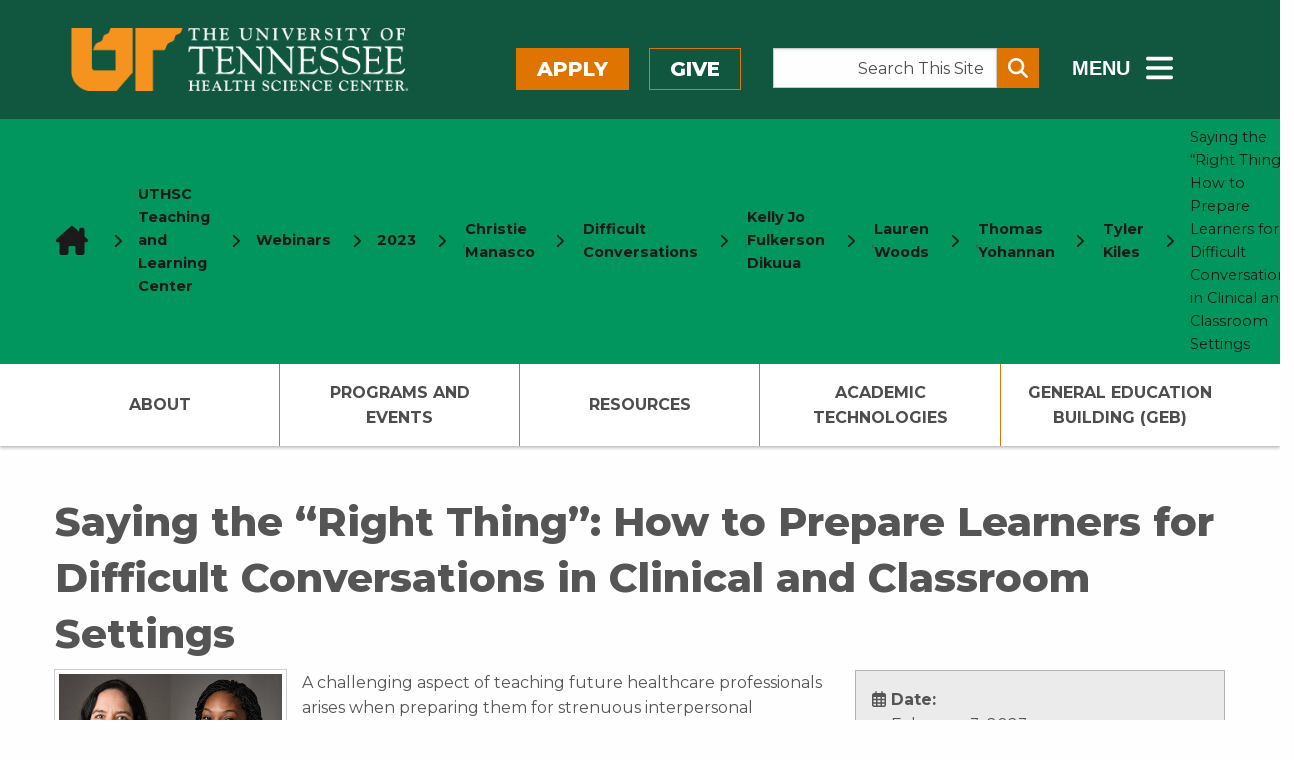

--- FILE ---
content_type: text/html; charset=UTF-8
request_url: https://tlc.uthsc.edu/webinars/saying-the-right-thing-how-to-prepare-learners-for-difficult-conversations-in-clinical-and-classroom-settings/
body_size: 62333
content:
<!doctype html>
<html class="no-js" lang="en-US" >
	<head>
		<!--============= favicon (start) =============-->
		<link rel="icon" type="image/svg+xml" href="/wp-content/themes/shamrock-wp/assets/images/icons/favicon.svg" />
		<link rel="shortcut icon" href="/wp-content/themes/shamrock-wp/assets/images/icons/favicon.ico" />
		<meta name="apple-mobile-web-app-title" content="UTHSC.edu" />
		<link rel="apple-touch-icon" sizes="57x57" href="/wp-content/themes/shamrock-wp/assets/images/icons/apple-icon-57x57.png">
		<link rel="apple-touch-icon" sizes="60x60" href="/wp-content/themes/shamrock-wp/assets/images/icons/apple-icon-60x60.png">
		<link rel="apple-touch-icon" sizes="72x72" href="/wp-content/themes/shamrock-wp/assets/images/icons/apple-icon-72x72.png">
		<link rel="apple-touch-icon" sizes="76x76" href="/wp-content/themes/shamrock-wp/assets/images/icons/apple-icon-76x76.png">
		<link rel="apple-touch-icon" sizes="114x114" href="/wp-content/themes/shamrock-wp/assets/images/icons/apple-icon-114x114.png">
		<link rel="apple-touch-icon" sizes="120x120" href="/wp-content/themes/shamrock-wp/assets/images/icons/apple-icon-120x120.png">
		<link rel="apple-touch-icon" sizes="144x144" href="/wp-content/themes/shamrock-wp/assets/images/icons/apple-icon-144x144.png">
		<link rel="apple-touch-icon" sizes="152x152" href="/wp-content/themes/shamrock-wp/assets/images/icons/apple-icon-152x152.png">
		<link rel="apple-touch-icon" sizes="180x180" href="/wp-content/themes/shamrock-wp/assets/images/icons/apple-icon-180x180.png">
		<link rel="icon" type="image/png" sizes="192x192"  href="/wp-content/themes/shamrock-wp/assets/images/icons/android-icon-192x192.png">
		<link rel="icon" type="image/png" sizes="32x32" href="/wp-content/themes/shamrock-wp/assets/images/icons/favicon-32x32.png">
		<link rel="icon" type="image/png" sizes="96x96" href="/wp-content/themes/shamrock-wp/assets/images/icons/favicon-96x96.png">
		<link rel="icon" type="image/png" sizes="16x16" href="/wp-content/themes/shamrock-wp/assets/images/icons/favicon-16x16.png">
		<link rel="manifest" href="/wp-content/themes/shamrock-wp/assets/images/icons/manifest.json">
		<meta name="msapplication-TileColor" content="#ffffff">
		<meta name="msapplication-TileImage" content="/ms-icon-144x144.png">
		<meta name="theme-color" content="#ffffff">
		<meta name="application-name" content="Saying the &#8220;Right Thing&#8221;: How to Prepare Learners for Difficult Conversations in Clinical and Classroom Settings | UTHSC Teaching and Learning Center"/>
		<!--============= favicon  (end)  =============-->
		<meta charset="UTF-8" />
		<meta name="viewport" content="width=device-width, initial-scale=1.0" />
		
<!--============================================================== 

 ============================================================== -->

<title>Saying the &#8220;Right Thing&#8221;: How to Prepare Learners for Difficult Conversations in Clinical and Classroom Settings &#8211; UTHSC Teaching and Learning Center</title>
<meta name='robots' content='max-image-preview:large' />
<!-- Jetpack Site Verification Tags -->
<meta name="google-site-verification" content="R09JGK5oc93bBE8lmwpe8BYLcibzBcc777ylPg9SxnM" />
<link rel='dns-prefetch' href='//ajax.googleapis.com' />
<link rel='dns-prefetch' href='//cdnjs.cloudflare.com' />
<link rel='dns-prefetch' href='//secure.gravatar.com' />
<link rel='dns-prefetch' href='//www.googletagmanager.com' />
<link rel='dns-prefetch' href='//stats.wp.com' />
<link rel='dns-prefetch' href='//uthsc.edu' />
<link rel='dns-prefetch' href='//v0.wordpress.com' />
<link rel='preconnect' href='//i0.wp.com' />
<link rel="alternate" title="oEmbed (JSON)" type="application/json+oembed" href="https://tlc.uthsc.edu/wp-json/oembed/1.0/embed?url=https%3A%2F%2Ftlc.uthsc.edu%2Fwebinars%2Fsaying-the-right-thing-how-to-prepare-learners-for-difficult-conversations-in-clinical-and-classroom-settings%2F" />
<link rel="alternate" title="oEmbed (XML)" type="text/xml+oembed" href="https://tlc.uthsc.edu/wp-json/oembed/1.0/embed?url=https%3A%2F%2Ftlc.uthsc.edu%2Fwebinars%2Fsaying-the-right-thing-how-to-prepare-learners-for-difficult-conversations-in-clinical-and-classroom-settings%2F&#038;format=xml" />
<style id='wp-block-library-inline-css' type='text/css'>
:root{--wp-block-synced-color:#7a00df;--wp-block-synced-color--rgb:122,0,223;--wp-bound-block-color:var(--wp-block-synced-color);--wp-editor-canvas-background:#ddd;--wp-admin-theme-color:#007cba;--wp-admin-theme-color--rgb:0,124,186;--wp-admin-theme-color-darker-10:#006ba1;--wp-admin-theme-color-darker-10--rgb:0,107,160.5;--wp-admin-theme-color-darker-20:#005a87;--wp-admin-theme-color-darker-20--rgb:0,90,135;--wp-admin-border-width-focus:2px}@media (min-resolution:192dpi){:root{--wp-admin-border-width-focus:1.5px}}.wp-element-button{cursor:pointer}:root .has-very-light-gray-background-color{background-color:#eee}:root .has-very-dark-gray-background-color{background-color:#313131}:root .has-very-light-gray-color{color:#eee}:root .has-very-dark-gray-color{color:#313131}:root .has-vivid-green-cyan-to-vivid-cyan-blue-gradient-background{background:linear-gradient(135deg,#00d084,#0693e3)}:root .has-purple-crush-gradient-background{background:linear-gradient(135deg,#34e2e4,#4721fb 50%,#ab1dfe)}:root .has-hazy-dawn-gradient-background{background:linear-gradient(135deg,#faaca8,#dad0ec)}:root .has-subdued-olive-gradient-background{background:linear-gradient(135deg,#fafae1,#67a671)}:root .has-atomic-cream-gradient-background{background:linear-gradient(135deg,#fdd79a,#004a59)}:root .has-nightshade-gradient-background{background:linear-gradient(135deg,#330968,#31cdcf)}:root .has-midnight-gradient-background{background:linear-gradient(135deg,#020381,#2874fc)}:root{--wp--preset--font-size--normal:16px;--wp--preset--font-size--huge:42px}.has-regular-font-size{font-size:1em}.has-larger-font-size{font-size:2.625em}.has-normal-font-size{font-size:var(--wp--preset--font-size--normal)}.has-huge-font-size{font-size:var(--wp--preset--font-size--huge)}.has-text-align-center{text-align:center}.has-text-align-left{text-align:left}.has-text-align-right{text-align:right}.has-fit-text{white-space:nowrap!important}#end-resizable-editor-section{display:none}.aligncenter{clear:both}.items-justified-left{justify-content:flex-start}.items-justified-center{justify-content:center}.items-justified-right{justify-content:flex-end}.items-justified-space-between{justify-content:space-between}.screen-reader-text{border:0;clip-path:inset(50%);height:1px;margin:-1px;overflow:hidden;padding:0;position:absolute;width:1px;word-wrap:normal!important}.screen-reader-text:focus{background-color:#ddd;clip-path:none;color:#444;display:block;font-size:1em;height:auto;left:5px;line-height:normal;padding:15px 23px 14px;text-decoration:none;top:5px;width:auto;z-index:100000}html :where(.has-border-color){border-style:solid}html :where([style*=border-top-color]){border-top-style:solid}html :where([style*=border-right-color]){border-right-style:solid}html :where([style*=border-bottom-color]){border-bottom-style:solid}html :where([style*=border-left-color]){border-left-style:solid}html :where([style*=border-width]){border-style:solid}html :where([style*=border-top-width]){border-top-style:solid}html :where([style*=border-right-width]){border-right-style:solid}html :where([style*=border-bottom-width]){border-bottom-style:solid}html :where([style*=border-left-width]){border-left-style:solid}html :where(img[class*=wp-image-]){height:auto;max-width:100%}:where(figure){margin:0 0 1em}html :where(.is-position-sticky){--wp-admin--admin-bar--position-offset:var(--wp-admin--admin-bar--height,0px)}@media screen and (max-width:600px){html :where(.is-position-sticky){--wp-admin--admin-bar--position-offset:0px}}

/*# sourceURL=wp-block-library-inline-css */
</style><style id='global-styles-inline-css' type='text/css'>
:root{--wp--preset--aspect-ratio--square: 1;--wp--preset--aspect-ratio--4-3: 4/3;--wp--preset--aspect-ratio--3-4: 3/4;--wp--preset--aspect-ratio--3-2: 3/2;--wp--preset--aspect-ratio--2-3: 2/3;--wp--preset--aspect-ratio--16-9: 16/9;--wp--preset--aspect-ratio--9-16: 9/16;--wp--preset--color--black: #000000;--wp--preset--color--cyan-bluish-gray: #abb8c3;--wp--preset--color--white: #ffffff;--wp--preset--color--pale-pink: #f78da7;--wp--preset--color--vivid-red: #cf2e2e;--wp--preset--color--luminous-vivid-orange: #ff6900;--wp--preset--color--luminous-vivid-amber: #fcb900;--wp--preset--color--light-green-cyan: #7bdcb5;--wp--preset--color--vivid-green-cyan: #00d084;--wp--preset--color--pale-cyan-blue: #8ed1fc;--wp--preset--color--vivid-cyan-blue: #0693e3;--wp--preset--color--vivid-purple: #9b51e0;--wp--preset--gradient--vivid-cyan-blue-to-vivid-purple: linear-gradient(135deg,rgb(6,147,227) 0%,rgb(155,81,224) 100%);--wp--preset--gradient--light-green-cyan-to-vivid-green-cyan: linear-gradient(135deg,rgb(122,220,180) 0%,rgb(0,208,130) 100%);--wp--preset--gradient--luminous-vivid-amber-to-luminous-vivid-orange: linear-gradient(135deg,rgb(252,185,0) 0%,rgb(255,105,0) 100%);--wp--preset--gradient--luminous-vivid-orange-to-vivid-red: linear-gradient(135deg,rgb(255,105,0) 0%,rgb(207,46,46) 100%);--wp--preset--gradient--very-light-gray-to-cyan-bluish-gray: linear-gradient(135deg,rgb(238,238,238) 0%,rgb(169,184,195) 100%);--wp--preset--gradient--cool-to-warm-spectrum: linear-gradient(135deg,rgb(74,234,220) 0%,rgb(151,120,209) 20%,rgb(207,42,186) 40%,rgb(238,44,130) 60%,rgb(251,105,98) 80%,rgb(254,248,76) 100%);--wp--preset--gradient--blush-light-purple: linear-gradient(135deg,rgb(255,206,236) 0%,rgb(152,150,240) 100%);--wp--preset--gradient--blush-bordeaux: linear-gradient(135deg,rgb(254,205,165) 0%,rgb(254,45,45) 50%,rgb(107,0,62) 100%);--wp--preset--gradient--luminous-dusk: linear-gradient(135deg,rgb(255,203,112) 0%,rgb(199,81,192) 50%,rgb(65,88,208) 100%);--wp--preset--gradient--pale-ocean: linear-gradient(135deg,rgb(255,245,203) 0%,rgb(182,227,212) 50%,rgb(51,167,181) 100%);--wp--preset--gradient--electric-grass: linear-gradient(135deg,rgb(202,248,128) 0%,rgb(113,206,126) 100%);--wp--preset--gradient--midnight: linear-gradient(135deg,rgb(2,3,129) 0%,rgb(40,116,252) 100%);--wp--preset--font-size--small: 13px;--wp--preset--font-size--medium: 20px;--wp--preset--font-size--large: 36px;--wp--preset--font-size--x-large: 42px;--wp--preset--spacing--20: 0.44rem;--wp--preset--spacing--30: 0.67rem;--wp--preset--spacing--40: 1rem;--wp--preset--spacing--50: 1.5rem;--wp--preset--spacing--60: 2.25rem;--wp--preset--spacing--70: 3.38rem;--wp--preset--spacing--80: 5.06rem;--wp--preset--shadow--natural: 6px 6px 9px rgba(0, 0, 0, 0.2);--wp--preset--shadow--deep: 12px 12px 50px rgba(0, 0, 0, 0.4);--wp--preset--shadow--sharp: 6px 6px 0px rgba(0, 0, 0, 0.2);--wp--preset--shadow--outlined: 6px 6px 0px -3px rgb(255, 255, 255), 6px 6px rgb(0, 0, 0);--wp--preset--shadow--crisp: 6px 6px 0px rgb(0, 0, 0);}:where(.is-layout-flex){gap: 0.5em;}:where(.is-layout-grid){gap: 0.5em;}body .is-layout-flex{display: flex;}.is-layout-flex{flex-wrap: wrap;align-items: center;}.is-layout-flex > :is(*, div){margin: 0;}body .is-layout-grid{display: grid;}.is-layout-grid > :is(*, div){margin: 0;}:where(.wp-block-columns.is-layout-flex){gap: 2em;}:where(.wp-block-columns.is-layout-grid){gap: 2em;}:where(.wp-block-post-template.is-layout-flex){gap: 1.25em;}:where(.wp-block-post-template.is-layout-grid){gap: 1.25em;}.has-black-color{color: var(--wp--preset--color--black) !important;}.has-cyan-bluish-gray-color{color: var(--wp--preset--color--cyan-bluish-gray) !important;}.has-white-color{color: var(--wp--preset--color--white) !important;}.has-pale-pink-color{color: var(--wp--preset--color--pale-pink) !important;}.has-vivid-red-color{color: var(--wp--preset--color--vivid-red) !important;}.has-luminous-vivid-orange-color{color: var(--wp--preset--color--luminous-vivid-orange) !important;}.has-luminous-vivid-amber-color{color: var(--wp--preset--color--luminous-vivid-amber) !important;}.has-light-green-cyan-color{color: var(--wp--preset--color--light-green-cyan) !important;}.has-vivid-green-cyan-color{color: var(--wp--preset--color--vivid-green-cyan) !important;}.has-pale-cyan-blue-color{color: var(--wp--preset--color--pale-cyan-blue) !important;}.has-vivid-cyan-blue-color{color: var(--wp--preset--color--vivid-cyan-blue) !important;}.has-vivid-purple-color{color: var(--wp--preset--color--vivid-purple) !important;}.has-black-background-color{background-color: var(--wp--preset--color--black) !important;}.has-cyan-bluish-gray-background-color{background-color: var(--wp--preset--color--cyan-bluish-gray) !important;}.has-white-background-color{background-color: var(--wp--preset--color--white) !important;}.has-pale-pink-background-color{background-color: var(--wp--preset--color--pale-pink) !important;}.has-vivid-red-background-color{background-color: var(--wp--preset--color--vivid-red) !important;}.has-luminous-vivid-orange-background-color{background-color: var(--wp--preset--color--luminous-vivid-orange) !important;}.has-luminous-vivid-amber-background-color{background-color: var(--wp--preset--color--luminous-vivid-amber) !important;}.has-light-green-cyan-background-color{background-color: var(--wp--preset--color--light-green-cyan) !important;}.has-vivid-green-cyan-background-color{background-color: var(--wp--preset--color--vivid-green-cyan) !important;}.has-pale-cyan-blue-background-color{background-color: var(--wp--preset--color--pale-cyan-blue) !important;}.has-vivid-cyan-blue-background-color{background-color: var(--wp--preset--color--vivid-cyan-blue) !important;}.has-vivid-purple-background-color{background-color: var(--wp--preset--color--vivid-purple) !important;}.has-black-border-color{border-color: var(--wp--preset--color--black) !important;}.has-cyan-bluish-gray-border-color{border-color: var(--wp--preset--color--cyan-bluish-gray) !important;}.has-white-border-color{border-color: var(--wp--preset--color--white) !important;}.has-pale-pink-border-color{border-color: var(--wp--preset--color--pale-pink) !important;}.has-vivid-red-border-color{border-color: var(--wp--preset--color--vivid-red) !important;}.has-luminous-vivid-orange-border-color{border-color: var(--wp--preset--color--luminous-vivid-orange) !important;}.has-luminous-vivid-amber-border-color{border-color: var(--wp--preset--color--luminous-vivid-amber) !important;}.has-light-green-cyan-border-color{border-color: var(--wp--preset--color--light-green-cyan) !important;}.has-vivid-green-cyan-border-color{border-color: var(--wp--preset--color--vivid-green-cyan) !important;}.has-pale-cyan-blue-border-color{border-color: var(--wp--preset--color--pale-cyan-blue) !important;}.has-vivid-cyan-blue-border-color{border-color: var(--wp--preset--color--vivid-cyan-blue) !important;}.has-vivid-purple-border-color{border-color: var(--wp--preset--color--vivid-purple) !important;}.has-vivid-cyan-blue-to-vivid-purple-gradient-background{background: var(--wp--preset--gradient--vivid-cyan-blue-to-vivid-purple) !important;}.has-light-green-cyan-to-vivid-green-cyan-gradient-background{background: var(--wp--preset--gradient--light-green-cyan-to-vivid-green-cyan) !important;}.has-luminous-vivid-amber-to-luminous-vivid-orange-gradient-background{background: var(--wp--preset--gradient--luminous-vivid-amber-to-luminous-vivid-orange) !important;}.has-luminous-vivid-orange-to-vivid-red-gradient-background{background: var(--wp--preset--gradient--luminous-vivid-orange-to-vivid-red) !important;}.has-very-light-gray-to-cyan-bluish-gray-gradient-background{background: var(--wp--preset--gradient--very-light-gray-to-cyan-bluish-gray) !important;}.has-cool-to-warm-spectrum-gradient-background{background: var(--wp--preset--gradient--cool-to-warm-spectrum) !important;}.has-blush-light-purple-gradient-background{background: var(--wp--preset--gradient--blush-light-purple) !important;}.has-blush-bordeaux-gradient-background{background: var(--wp--preset--gradient--blush-bordeaux) !important;}.has-luminous-dusk-gradient-background{background: var(--wp--preset--gradient--luminous-dusk) !important;}.has-pale-ocean-gradient-background{background: var(--wp--preset--gradient--pale-ocean) !important;}.has-electric-grass-gradient-background{background: var(--wp--preset--gradient--electric-grass) !important;}.has-midnight-gradient-background{background: var(--wp--preset--gradient--midnight) !important;}.has-small-font-size{font-size: var(--wp--preset--font-size--small) !important;}.has-medium-font-size{font-size: var(--wp--preset--font-size--medium) !important;}.has-large-font-size{font-size: var(--wp--preset--font-size--large) !important;}.has-x-large-font-size{font-size: var(--wp--preset--font-size--x-large) !important;}
/*# sourceURL=global-styles-inline-css */
</style>

<style id='classic-theme-styles-inline-css' type='text/css'>
/*! This file is auto-generated */
.wp-block-button__link{color:#fff;background-color:#32373c;border-radius:9999px;box-shadow:none;text-decoration:none;padding:calc(.667em + 2px) calc(1.333em + 2px);font-size:1.125em}.wp-block-file__button{background:#32373c;color:#fff;text-decoration:none}
/*# sourceURL=/wp-includes/css/classic-themes.min.css */
</style>
<link rel='stylesheet' id='main-stylesheet-css' href='https://tlc.uthsc.edu/wp-content/themes/shamrock-wp/assets/stylesheets/foundation.css?ver=2.9.0' type='text/css' media='all' />
<link rel='stylesheet' id='foundation-missing-stylesheet-css' href='https://tlc.uthsc.edu/wp-content/themes/shamrock-wp/assets/stylesheets/foundation-missing-styles.css?ver=6.7.5' type='text/css' media='all' />
<link rel='stylesheet' id='updated-header-footer-css' href='https://uthsc.edu/-resources/2015/css/updated-header-footer-styles.css?ver=6.9' type='text/css' media='all' />
<link rel='stylesheet' id='foundation-missing-stylesheet-fixes-css' href='https://tlc.uthsc.edu/wp-content/themes/shamrock-wp/assets/stylesheets/updated-header-footer-styles-fixes.css?ver=0.0.1' type='text/css' media='all' />
<link rel='stylesheet' id='uthsc-sidebar-secondary-menu-css' href='https://tlc.uthsc.edu/wp-content/themes/shamrock-wp/assets/stylesheets/uthsc-sidebar-secondary-menu.css?ver=0.0.1' type='text/css' media='all' />
<script type="text/javascript" src="//ajax.googleapis.com/ajax/libs/jquery/2.1.0/jquery.min.js?ver=2.1.0" id="jquery-js"></script>

<!-- Google tag (gtag.js) snippet added by Site Kit -->
<!-- Google Analytics snippet added by Site Kit -->
<script type="text/javascript" src="https://www.googletagmanager.com/gtag/js?id=G-HT8BEKV1H4" id="google_gtagjs-js" async></script>
<script type="text/javascript" id="google_gtagjs-js-after">
/* <![CDATA[ */
window.dataLayer = window.dataLayer || [];function gtag(){dataLayer.push(arguments);}
gtag("set","linker",{"domains":["tlc.uthsc.edu"]});
gtag("js", new Date());
gtag("set", "developer_id.dZTNiMT", true);
gtag("config", "G-HT8BEKV1H4");
//# sourceURL=google_gtagjs-js-after
/* ]]> */
</script>
<link rel="https://api.w.org/" href="https://tlc.uthsc.edu/wp-json/" /><link rel="alternate" title="JSON" type="application/json" href="https://tlc.uthsc.edu/wp-json/wp/v2/webinars/2940" /><meta name="generator" content="Site Kit by Google 1.168.0" />	<style>img#wpstats{display:none}</style>
		
<!-- Jetpack Open Graph Tags -->
<meta property="og:type" content="article" />
<meta property="og:title" content="Saying the &#8220;Right Thing&#8221;: How to Prepare Learners for Difficult Conversations in Clinical and Classroom Settings" />
<meta property="og:url" content="https://tlc.uthsc.edu/webinars/saying-the-right-thing-how-to-prepare-learners-for-difficult-conversations-in-clinical-and-classroom-settings/" />
<meta property="og:description" content="A challenging aspect of teaching future healthcare professionals arises when preparing them for strenuous interpersonal moments. This panel features faculty from across UTHSC sharing the ways they …" />
<meta property="article:published_time" content="2023-02-14T22:01:16+00:00" />
<meta property="article:modified_time" content="2023-08-25T12:36:21+00:00" />
<meta property="og:site_name" content="UTHSC Teaching and Learning Center" />
<meta property="og:image" content="https://i0.wp.com/tlc.uthsc.edu/wp-content/uploads/sites/110/2023/02/rightthing.png?fit=400%2C600&#038;ssl=1" />
<meta property="og:image:width" content="400" />
<meta property="og:image:height" content="600" />
<meta property="og:image:alt" content="" />
<meta property="og:locale" content="en_US" />
<meta name="twitter:text:title" content="Saying the &#8220;Right Thing&#8221;: How to Prepare Learners for Difficult Conversations in Clinical and Classroom Settings" />
<meta name="twitter:image" content="https://i0.wp.com/tlc.uthsc.edu/wp-content/uploads/sites/110/2023/02/rightthing.png?fit=400%2C600&#038;ssl=1&#038;w=640" />
<meta name="twitter:card" content="summary_large_image" />

<!-- End Jetpack Open Graph Tags -->
		<!--load Montserrat Font -->
		<link href="https://fonts.googleapis.com/css2?family=Montserrat:ital,wght@0,400;0,500;0,700;0,800;1,400;1,500;1,700;1,800&display=swap" rel="stylesheet">
	</head>
	<body class="wp-singular webinars-template-default single single-webinars postid-2940 single-format-standard wp-theme-shamrock-wp offcanvas">
	
  <!--******************-->
  <!--Off canvas wrapper-->
  <!--******************-->
<div id="uthsc-off-canvas-wrapper" class="uthsc-off-canvas-wrapper"> <!--div closes at beginning of mobile-off-canvas.php-->

	

  <header class="uthsc-banner hide-for-print" aria-label="UTHSC Logo">
	<div class="row">
		<div class="large-4 columns">
			<a href="https://uthsc.edu/" class="uthsc-image-link">
	<img class="uthsc-logo" src="https://uthsc.edu/-resources/2015/images/uthsc-logo.png" alt="UTHSC logo" width="716"
			 height="58">
</a>
		</div>
		<div class="large-8 columns top-menu-right hide-for-print">
			<div class="row">
				<div class="large-5 columns top-menu-buttons" style="padding-left:0;padding-right:2rem">
						<a class="button orange" href="https://uthsc.edu/admissions/">Apply</a>
	<a class="button orange-outline" href="https://uthsc.edu/give/">Give</a>
				</div>
				<div class="large-4 columns search-form-wrapper" style="padding:0">
	<form class="input-group search-form" aria-label="Search This Site" action="https://tlc.uthsc.edu/" method="get">
		<label for="s"><span class="show-for-sr"> Search the Site </span></label>
		<input class="input-group-field search-input" placeholder="Search This Site" value="" type="search"
					 aria-label="Search This Site" name="s" style="margin-right:0;padding-right:0.5rem" id="s">
		<div class="input-group-button">
			<button type="submit" class="button" aria-label="Submit search form" style="padding:0.25em 0.5em">
				<span aria-hidden="true" class="fa-solid fa-magnifying-glass"></span>
			</button>
		</div>
	</form>
	<p><strong>Other ways to search: </strong><a href="https://calendar.uthsc.edu/">Events Calendar</a>  |  <a href="https://uthsc.edu/search/">UTHSC</a>  |  <a href="https://news.uthsc.edu/">UTHSC News</a></p>
</div>
				<div class="large-3 columns" style="padding-left:2rem;padding-right:0">
	<button class="hidden-menu-toggle" style="padding-top:0.125rem">
		<span style="font-size:1.25rem;font-weight:800;vertical-align:middle;margin-right:0.5rem"> MENU</span>
		<span class="fa-solid fa-bars" style="vertical-align:middle" aria-hidden="true"></span>
		<span class="show-for-sr"> Sub - Menu</span>
	</button>
</div>
				</div>
		</div>
	</div>
</header>
  <div id="section-navigation" class="hide-for-large hide-for-print">
		<button id="uthsc-off-canvas-button--slide-left" class="toggle-slide-left button">
			<span class="fa-solid fa-bars" aria-hidden="true"></span>
			Section Menu
		</button>

	<!--********************-->
	<!--hidden mobile section navigation (dynamic/local) -->
	<!--********************-->
	<nav id="uthsc-off-canvas-menu--slide-left" class="uthsc-off-canvas-menu uthsc-off-canvas-menu--slide-left hide-for-print">
		<button class="uthsc-off-canvas-menu__close">
			<span class="show-for-sr">Close Menu</span> &emsp;<span class="fa-solid fa-xmark"></span>
		</button>
		<div class="top-menu-buttons">
			<a class="button orange" href="https://uthsc.edu/admissions/">Apply</a>
			<a class="button orange-outline" href="https://uthsc.edu/give/">Give</a>
		</div>
		<div class="main-menu">
			<ul id="menu-tlc" class=""><li id="menu-item-3253" class="menu-item menu-item-type-custom menu-item-object-custom has-submenu menu-item-3253"><a href="#">About</a>
<ul>
	<li id="menu-item-3282" class="menu-item menu-item-type-custom menu-item-object-custom menu-item-3282"><a href="https://uthsc.edu/tlc/mission.php">Mission, Vision and Value Statement</a></li>
	<li id="menu-item-3283" class="menu-item menu-item-type-custom menu-item-object-custom menu-item-3283"><a href="https://uthsc.edu/tlc/staff.php">Staff</a></li>
	<li id="menu-item-3251" class="menu-item menu-item-type-custom menu-item-object-custom menu-item-3251"><a href="https://uthsc.edu/tlc/advisory-board.php">Advisory Groups</a></li>
	<li id="menu-item-3284" class="menu-item menu-item-type-custom menu-item-object-custom menu-item-3284"><a href="https://uthsc.edu/tlc/policies.php">Policies</a></li>
	<li id="menu-item-3285" class="menu-item menu-item-type-custom menu-item-object-custom menu-item-3285"><a href="https://uthsc.edu/tlc/tlc-spaces.php">TLC Learning Spaces</a></li>
</ul>
</li>
<li id="menu-item-3254" class="menu-item menu-item-type-custom menu-item-object-custom has-submenu menu-item-3254"><a href="https://uthsc.edu/tlc/programs-and-events/index.php">Programs and Events</a>
<ul>
	<li id="menu-item-3276" class="menu-item menu-item-type-custom menu-item-object-custom menu-item-3276"><a href="https://libcal.uthsc.edu/calendar/TLC?cid=12295&#038;t=d&#038;d=0000-00-00&#038;cal=12295&#038;ct=50680&#038;inc=0%20target=_blank%20rel=noopener">Upcoming Webinars</a></li>
	<li id="menu-item-3252" class="menu-item menu-item-type-custom menu-item-object-custom menu-item-3252"><a href="/webinars/">Webinar Archives</a></li>
	<li id="menu-item-3278" class="menu-item menu-item-type-custom menu-item-object-custom menu-item-3278"><a href="https://uthsc.edu/tlc/programs-and-events/teaching-excellence-institute/index.php">Teaching Excellence Institute</a></li>
	<li id="menu-item-3279" class="menu-item menu-item-type-custom menu-item-object-custom menu-item-3279"><a href="https://uthsc.edu/tlc/programs-and-events/medallion-program/index.php">Medallion Program</a></li>
	<li id="menu-item-3280" class="menu-item menu-item-type-custom menu-item-object-custom menu-item-3280"><a href="https://uthsc.edu/tlc/future-educators-academy.php">Future Educators Academy</a></li>
	<li id="menu-item-3780" class="menu-item menu-item-type-custom menu-item-object-custom menu-item-3780"><a href="https://uthsc.edu/tlc/gme-resident-as-educator-program.php">GME Resident as Educator Program</a></li>
	<li id="menu-item-5791" class="menu-item menu-item-type-custom menu-item-object-custom menu-item-5791"><a href="https://uthsc.edu/tlc/pharmacy-educator-academy.php">Pharmacy Educator Academy</a></li>
	<li id="menu-item-3281" class="menu-item menu-item-type-custom menu-item-object-custom menu-item-3281"><a href="https://uthsc.edu/tlc/teaching-awards.php">TLC Teaching Awards</a></li>
	<li id="menu-item-5742" class="menu-item menu-item-type-post_type menu-item-object-page menu-item-5742"><a href="https://tlc.uthsc.edu/thank-a-prof/">Thank-A-Prof</a></li>
</ul>
</li>
<li id="menu-item-569" class="menu-item menu-item-type-custom menu-item-object-custom has-submenu menu-item-569"><a href="/resources/">Resources</a>
<ul>
	<li id="menu-item-3268" class="menu-item menu-item-type-custom menu-item-object-custom menu-item-3268"><a href="/resources/">Resources</a></li>
	<li id="menu-item-3710" class="menu-item menu-item-type-post_type menu-item-object-page menu-item-3710"><a href="https://tlc.uthsc.edu/tlc-library/">TLC Library</a></li>
	<li id="menu-item-3431" class="menu-item menu-item-type-post_type menu-item-object-page menu-item-3431"><a href="https://tlc.uthsc.edu/five-minute-university/">Five-Minute University</a></li>
	<li id="menu-item-4481" class="menu-item menu-item-type-post_type menu-item-object-page menu-item-4481"><a href="https://tlc.uthsc.edu/teach-well-learn-well/">Teach Well. Learn Well.</a></li>
	<li id="menu-item-3274" class="menu-item menu-item-type-custom menu-item-object-custom menu-item-3274"><a href="https://uthsc.edu/tlc/subscribed-resources.php">Subscribed Resources</a></li>
	<li id="menu-item-3275" class="menu-item menu-item-type-custom menu-item-object-custom menu-item-3275"><a href="/workshops/">Workshop Library</a></li>
	<li id="menu-item-3781" class="menu-item menu-item-type-custom menu-item-object-custom menu-item-3781"><a href="https://tlc.uthsc.edu/about-tlc-connect/">TLC Connect</a></li>
	<li id="menu-item-4734" class="menu-item menu-item-type-custom menu-item-object-custom menu-item-4734"><a href="https://uthsc.edu/tlc/master-educators.php">Academy of Master Educators</a></li>
</ul>
</li>
<li id="menu-item-3255" class="menu-item menu-item-type-custom menu-item-object-custom has-submenu menu-item-3255"><a href="https://uthsc.edu/tlc/academic-technologies.php">Academic Technologies</a>
<ul>
	<li id="menu-item-3267" class="menu-item menu-item-type-custom menu-item-object-custom menu-item-3267"><a href="https://uthsc.edu/tlc/faculty-technology-resources.php">Faculty Technology Resources</a></li>
	<li id="menu-item-3266" class="menu-item menu-item-type-custom menu-item-object-custom menu-item-3266"><a href="https://uthsc.edu/tlc/student-technology-resources.php">Student Technology Resources</a></li>
	<li id="menu-item-3352" class="menu-item menu-item-type-post_type menu-item-object-page menu-item-3352"><a href="https://tlc.uthsc.edu/tlc-tech-tips/">TLC Tech Tips</a></li>
	<li id="menu-item-3265" class="menu-item menu-item-type-custom menu-item-object-custom menu-item-3265"><a href="https://uthsc.edu/tlc/accessibility.php">Technologies A to Z</a></li>
	<li id="menu-item-3264" class="menu-item menu-item-type-custom menu-item-object-custom menu-item-3264"><a href="https://uthsc.edu/tlc/assessment-tools.php">Assessment: Creation and Management</a></li>
	<li id="menu-item-3263" class="menu-item menu-item-type-custom menu-item-object-custom menu-item-3263"><a href="https://uthsc.edu/tlc/collaboration-tools.php">Collaboration and Group Meetings</a></li>
	<li id="menu-item-3262" class="menu-item menu-item-type-custom menu-item-object-custom menu-item-3262"><a href="https://uthsc.edu/tlc/ecosystem-lms.php">Learning Management Systems</a></li>
	<li id="menu-item-3261" class="menu-item menu-item-type-custom menu-item-object-custom menu-item-3261"><a href="https://uthsc.edu/tlc/ecosystem-multimedia-tools.php">Multimedia Presentations and Video</a></li>
	<li id="menu-item-3260" class="menu-item menu-item-type-custom menu-item-object-custom menu-item-3260"><a href="https://uthsc.edu/tlc/organizational-tools.php">Organization and Productivity</a></li>
	<li id="menu-item-3259" class="menu-item menu-item-type-custom menu-item-object-custom menu-item-3259"><a href="https://uthsc.edu/tlc/proctor-tools.php">Proctoring and Anti-Cheating</a></li>
</ul>
</li>
<li id="menu-item-3256" class="menu-item menu-item-type-custom menu-item-object-custom menu-item-3256"><a href="https://uthsc.edu/geb/index.php">General Education Building (GEB)</a></li>
</ul>		</div>
	</nav>
</div>
  <div id="mobile-navigation" class="hide-for-large hide-for-print">
	<button id="mobile-search" class="mobile-search-button button">
		<span class="fa-solid fa-magnifying-glass" aria-hidden="true"></span>
		<span class="show-for-sr">Search</span>
	</button>
	<button id="uthsc-off-canvas-button--slide-right" class="toggle-slide-right button">
		<span class="fa-solid fa-bars" aria-hidden="true"></span>
		<span class="show-for-sr">Main Menu</span>
	</button>
</div>
		<div class="hidden-sub-menu">
	<div class="row">
		<div class="small-12 column">
			<div class="hidden-sub-menu-content row">
				<div class="medium-7 column">
					<ul class="inline-list left">
						<li><a href="https://uthsc.edu/students/index.php">Students</a></li>
						<li><a href="https://uthsc.edu/faculty-staff/index.php">Faculty/Staff</a></li>
						<li><a href="https://alumni.uthsc.edu/">Alumni/Friends</a></li>
						<li><a href="https://uthsc.edu/visitors/index.php">Visitors</a></li>
						<li><a href="https://uthsc.edu/clinical-care/index.php">Patients</a></li>
					</ul>
				</div>
				<div class="medium-5 column">
					<ul class="inline-list right">
						<li><a href="https://uthsc.edu/sace/student-life/visit-uthsc.php">Visit</a></li>
						<li><a href="https://irisweb.tennessee.edu/">MyUT</a></li>
						<li><a href="https://uthsc.edu/banner/info/index.php">Banner</a></li>
						<li><a href="https://blackboard.uthsc.edu/">Blackboard</a></li>
						<li><a href="https://news.uthsc.edu/">News</a></li>
						<li><a href="https://calendar.uthsc.edu/">Events</a></li>
					</ul>
				</div>
			</div>
		</div>
	</div>
</div>
	<div class="row expanded hide-for-print uthsc-emergency-notification"></div>
  <nav aria-label="Bread crumbs - you are here:" role="navigation" class="uthsc-breadcrumbs">
    <div class="row">
        <ul class="breadcrumbs column">
            <!-- Breadcrumb NavXT 7.5.0 -->
<li>
  <a property="item" typeof="WebPage" href="https://uthsc.edu">
    <span class="uthsc-home-icon-breadcrumbs fa-solid fa-house-chimney fa-2xl"></span>
  </a>
  <meta property="position" content="1">
  </span>
  <span class="fa-solid fa-chevron-right" aria-hidden="true"></span>
  <a property="item" typeof="WebPage" href="/">
    UTHSC Teaching and Learning Center
  </a>
  <span class="fa-solid fa-chevron-right" aria-hidden="true"></span>
</li>
<li><a property="item" typeof="WebPage" title="Go to Webinars." href="https://tlc.uthsc.edu/webinars/"><span property="name">Webinars</span></a><meta property="position" content="2"><span class="fa-solid fa-chevron-right" aria-hidden="true"></span></li><li><a property="item" typeof="WebPage" title="Go to the 2023 tag archives." href="https://tlc.uthsc.edu/tag/2023/?post_type=webinars" class="post_tag"><span property="name">2023</span></a><meta property="position" content="3"><span class="fa-solid fa-chevron-right" aria-hidden="true"></span></li>, <li><a property="item" typeof="WebPage" title="Go to the Christie Manasco tag archives." href="https://tlc.uthsc.edu/tag/christie-manasco/?post_type=webinars" class="post_tag"><span property="name">Christie Manasco</span></a><meta property="position" content="3"><span class="fa-solid fa-chevron-right" aria-hidden="true"></span></li>, <li><a property="item" typeof="WebPage" title="Go to the Difficult Conversations tag archives." href="https://tlc.uthsc.edu/tag/difficult-conversations/?post_type=webinars" class="post_tag"><span property="name">Difficult Conversations</span></a><meta property="position" content="3"><span class="fa-solid fa-chevron-right" aria-hidden="true"></span></li>, <li><a property="item" typeof="WebPage" title="Go to the Kelly Jo Fulkerson Dikuua tag archives." href="https://tlc.uthsc.edu/tag/kelly-jo-fulkerson-dikuua/?post_type=webinars" class="post_tag"><span property="name">Kelly Jo Fulkerson Dikuua</span></a><meta property="position" content="3"><span class="fa-solid fa-chevron-right" aria-hidden="true"></span></li>, <li><a property="item" typeof="WebPage" title="Go to the Lauren Woods tag archives." href="https://tlc.uthsc.edu/tag/lauren-woods/?post_type=webinars" class="post_tag"><span property="name">Lauren Woods</span></a><meta property="position" content="3"><span class="fa-solid fa-chevron-right" aria-hidden="true"></span></li>, <li><a property="item" typeof="WebPage" title="Go to the Thomas Yohannan tag archives." href="https://tlc.uthsc.edu/tag/thomas-yohannan/?post_type=webinars" class="post_tag"><span property="name">Thomas Yohannan</span></a><meta property="position" content="3"><span class="fa-solid fa-chevron-right" aria-hidden="true"></span></li>, <li><a property="item" typeof="WebPage" title="Go to the Tyler Kiles tag archives." href="https://tlc.uthsc.edu/tag/tyler-kiles/?post_type=webinars" class="post_tag"><span property="name">Tyler Kiles</span></a><meta property="position" content="3"><span class="fa-solid fa-chevron-right" aria-hidden="true"></span></li><li><span property="name" class="disabled">Saying the &#8220;Right Thing&#8221;: How to Prepare Learners for Difficult Conversations in Clinical and Classroom Settings</span><meta property="position" content="4"></li>        </ul>
    </div>
</nav>
	<header id="masthead" class="site-header" role="banner" data-equalizer="heading-links" data-resize="heading-links" data-mutate="heading-links" data-events="mutate">
	<nav id="uthsc-section-navigation" class="hide-for-print" role="navigation"  data-equalizer-watch="heading-links">
				<ul class="row collapse"><li class="uthsc-navigation-column menu-item menu-item-type-custom menu-item-object-custom has-submenu menu-item-3253"><a href="#">About</a>
<ul class="uthsc-submenu">
	<li class="uthsc-navigation-column menu-item menu-item-type-custom menu-item-object-custom menu-item-3282"><a href="https://uthsc.edu/tlc/mission.php">Mission, Vision and Value Statement</a></li>
	<li class="uthsc-navigation-column menu-item menu-item-type-custom menu-item-object-custom menu-item-3283"><a href="https://uthsc.edu/tlc/staff.php">Staff</a></li>
	<li class="uthsc-navigation-column menu-item menu-item-type-custom menu-item-object-custom menu-item-3251"><a href="https://uthsc.edu/tlc/advisory-board.php">Advisory Groups</a></li>
	<li class="uthsc-navigation-column menu-item menu-item-type-custom menu-item-object-custom menu-item-3284"><a href="https://uthsc.edu/tlc/policies.php">Policies</a></li>
	<li class="uthsc-navigation-column menu-item menu-item-type-custom menu-item-object-custom menu-item-3285"><a href="https://uthsc.edu/tlc/tlc-spaces.php">TLC Learning Spaces</a></li>
</ul>
</li>
<li class="uthsc-navigation-column menu-item menu-item-type-custom menu-item-object-custom has-submenu menu-item-3254"><a href="https://uthsc.edu/tlc/programs-and-events/index.php">Programs and Events</a>
<ul class="uthsc-submenu">
	<li class="uthsc-navigation-column menu-item menu-item-type-custom menu-item-object-custom menu-item-3276"><a href="https://libcal.uthsc.edu/calendar/TLC?cid=12295&#038;t=d&#038;d=0000-00-00&#038;cal=12295&#038;ct=50680&#038;inc=0%20target=_blank%20rel=noopener">Upcoming Webinars</a></li>
	<li class="uthsc-navigation-column menu-item menu-item-type-custom menu-item-object-custom menu-item-3252"><a href="/webinars/">Webinar Archives</a></li>
	<li class="uthsc-navigation-column menu-item menu-item-type-custom menu-item-object-custom menu-item-3278"><a href="https://uthsc.edu/tlc/programs-and-events/teaching-excellence-institute/index.php">Teaching Excellence Institute</a></li>
	<li class="uthsc-navigation-column menu-item menu-item-type-custom menu-item-object-custom menu-item-3279"><a href="https://uthsc.edu/tlc/programs-and-events/medallion-program/index.php">Medallion Program</a></li>
	<li class="uthsc-navigation-column menu-item menu-item-type-custom menu-item-object-custom menu-item-3280"><a href="https://uthsc.edu/tlc/future-educators-academy.php">Future Educators Academy</a></li>
	<li class="uthsc-navigation-column menu-item menu-item-type-custom menu-item-object-custom menu-item-3780"><a href="https://uthsc.edu/tlc/gme-resident-as-educator-program.php">GME Resident as Educator Program</a></li>
	<li class="uthsc-navigation-column menu-item menu-item-type-custom menu-item-object-custom menu-item-5791"><a href="https://uthsc.edu/tlc/pharmacy-educator-academy.php">Pharmacy Educator Academy</a></li>
	<li class="uthsc-navigation-column menu-item menu-item-type-custom menu-item-object-custom menu-item-3281"><a href="https://uthsc.edu/tlc/teaching-awards.php">TLC Teaching Awards</a></li>
	<li class="uthsc-navigation-column menu-item menu-item-type-post_type menu-item-object-page menu-item-5742"><a href="https://tlc.uthsc.edu/thank-a-prof/">Thank-A-Prof</a></li>
</ul>
</li>
<li class="uthsc-navigation-column menu-item menu-item-type-custom menu-item-object-custom has-submenu menu-item-569"><a href="/resources/">Resources</a>
<ul class="uthsc-submenu">
	<li class="uthsc-navigation-column menu-item menu-item-type-custom menu-item-object-custom menu-item-3268"><a href="/resources/">Resources</a></li>
	<li class="uthsc-navigation-column menu-item menu-item-type-post_type menu-item-object-page menu-item-3710"><a href="https://tlc.uthsc.edu/tlc-library/">TLC Library</a></li>
	<li class="uthsc-navigation-column menu-item menu-item-type-post_type menu-item-object-page menu-item-3431"><a href="https://tlc.uthsc.edu/five-minute-university/">Five-Minute University</a></li>
	<li class="uthsc-navigation-column menu-item menu-item-type-post_type menu-item-object-page menu-item-4481"><a href="https://tlc.uthsc.edu/teach-well-learn-well/">Teach Well. Learn Well.</a></li>
	<li class="uthsc-navigation-column menu-item menu-item-type-custom menu-item-object-custom menu-item-3274"><a href="https://uthsc.edu/tlc/subscribed-resources.php">Subscribed Resources</a></li>
	<li class="uthsc-navigation-column menu-item menu-item-type-custom menu-item-object-custom menu-item-3275"><a href="/workshops/">Workshop Library</a></li>
	<li class="uthsc-navigation-column menu-item menu-item-type-custom menu-item-object-custom menu-item-3781"><a href="https://tlc.uthsc.edu/about-tlc-connect/">TLC Connect</a></li>
	<li class="uthsc-navigation-column menu-item menu-item-type-custom menu-item-object-custom menu-item-4734"><a href="https://uthsc.edu/tlc/master-educators.php">Academy of Master Educators</a></li>
</ul>
</li>
<li class="uthsc-navigation-column menu-item menu-item-type-custom menu-item-object-custom has-submenu menu-item-3255"><a href="https://uthsc.edu/tlc/academic-technologies.php">Academic Technologies</a>
<ul class="uthsc-submenu">
	<li class="uthsc-navigation-column menu-item menu-item-type-custom menu-item-object-custom menu-item-3267"><a href="https://uthsc.edu/tlc/faculty-technology-resources.php">Faculty Technology Resources</a></li>
	<li class="uthsc-navigation-column menu-item menu-item-type-custom menu-item-object-custom menu-item-3266"><a href="https://uthsc.edu/tlc/student-technology-resources.php">Student Technology Resources</a></li>
	<li class="uthsc-navigation-column menu-item menu-item-type-post_type menu-item-object-page menu-item-3352"><a href="https://tlc.uthsc.edu/tlc-tech-tips/">TLC Tech Tips</a></li>
	<li class="uthsc-navigation-column menu-item menu-item-type-custom menu-item-object-custom menu-item-3265"><a href="https://uthsc.edu/tlc/accessibility.php">Technologies A to Z</a></li>
	<li class="uthsc-navigation-column menu-item menu-item-type-custom menu-item-object-custom menu-item-3264"><a href="https://uthsc.edu/tlc/assessment-tools.php">Assessment: Creation and Management</a></li>
	<li class="uthsc-navigation-column menu-item menu-item-type-custom menu-item-object-custom menu-item-3263"><a href="https://uthsc.edu/tlc/collaboration-tools.php">Collaboration and Group Meetings</a></li>
	<li class="uthsc-navigation-column menu-item menu-item-type-custom menu-item-object-custom menu-item-3262"><a href="https://uthsc.edu/tlc/ecosystem-lms.php">Learning Management Systems</a></li>
	<li class="uthsc-navigation-column menu-item menu-item-type-custom menu-item-object-custom menu-item-3261"><a href="https://uthsc.edu/tlc/ecosystem-multimedia-tools.php">Multimedia Presentations and Video</a></li>
	<li class="uthsc-navigation-column menu-item menu-item-type-custom menu-item-object-custom menu-item-3260"><a href="https://uthsc.edu/tlc/organizational-tools.php">Organization and Productivity</a></li>
	<li class="uthsc-navigation-column menu-item menu-item-type-custom menu-item-object-custom menu-item-3259"><a href="https://uthsc.edu/tlc/proctor-tools.php">Proctoring and Anti-Cheating</a></li>
</ul>
</li>
<li class="uthsc-navigation-column menu-item menu-item-type-custom menu-item-object-custom menu-item-3256"><a href="https://uthsc.edu/geb/index.php">General Education Building (GEB)</a></li>
</ul>	</nav>
	<div class="uthsc-section-nav-placeholder show-for-large" data-equalizer-watch="heading-links" style="min-height: 76px"></div>
</header>	<section class="container"> <!-- section will be closed at beginning of footer.php -->
			<link rel='stylesheet' id='main-stylesheet-css' href='/wp-content/themes/shamrock-wp/assets/stylesheets/comments.css' type='text/css' media='all'/>
<style>
	a.button.uthsc-tag {
		border-radius: 100px;
		display: inline-flex;
		align-items: center;
		font-size: .7rem;
	}
	a.button.uthsc-tag:before {
		content: "# ";
		font-size: 1.4rem;
		padding-right: 0.35rem;
		font-weight: 100;
	}
</style>
	<div id="single-post" role="main" class="row">
	<div class="columns">
		<article class="main-content post-2940 webinars type-webinars status-publish format-standard has-post-thumbnail hentry category-webinar-archives tag-187 tag-christie-manasco tag-difficult-conversations tag-kelly-jo-fulkerson-dikuua tag-lauren-woods tag-thomas-yohannan tag-tyler-kiles" id="post-2940">
			<header>
				<h1 class="entry-title">Saying the &#8220;Right Thing&#8221;: How to Prepare Learners for Difficult Conversations in Clinical and Classroom Settings</h1>
			</header>
			<div class="entry-content">
				<div class="row">
					<div class="columns medium-8">
						<figure class="left thumbnail uthsc-figure uthsc-figure-30">
							<!--							-->							<img src="https://tlc.uthsc.edu/wp-content/uploads/sites/110/2023/02/rightthing.png" alt="Post">
						</figure>
						<p style="font-weight: 400">A challenging aspect of teaching future healthcare professionals arises when preparing them for strenuous interpersonal moments. This panel features faculty from across UTHSC sharing the ways they teach their learners to handle difficult conversations in both didactic and clinical settings. Faculty from Medicine, Nursing, and Health Professions share teaching strategies for preparing learners to give upsetting news to patients, talk about sensitive subject matter, and engage in conversations around politically and socially charged issues. Audience members are invited to contribute their own strategies to the conversation and will receive information on evidence-based teaching strategies for navigating onerous subjects.</p>
<p style="font-weight: 400">
<a href="https://tlc.uthsc.edu/tag/2023/" rel="tag" class="button small  hollow uthsc-tag tag-2023">2023</a>&emsp;<a href="https://tlc.uthsc.edu/tag/christie-manasco/" rel="tag" class="button small  hollow uthsc-tag tag-christie-manasco">Christie Manasco</a>&emsp;<a href="https://tlc.uthsc.edu/tag/difficult-conversations/" rel="tag" class="button small  hollow uthsc-tag tag-difficult-conversations">Difficult Conversations</a>&emsp;<a href="https://tlc.uthsc.edu/tag/kelly-jo-fulkerson-dikuua/" rel="tag" class="button small  hollow uthsc-tag tag-kelly-jo-fulkerson-dikuua">Kelly Jo Fulkerson Dikuua</a>&emsp;<a href="https://tlc.uthsc.edu/tag/lauren-woods/" rel="tag" class="button small  hollow uthsc-tag tag-lauren-woods">Lauren Woods</a>&emsp;<a href="https://tlc.uthsc.edu/tag/thomas-yohannan/" rel="tag" class="button small  hollow uthsc-tag tag-thomas-yohannan">Thomas Yohannan</a>&emsp;<a href="https://tlc.uthsc.edu/tag/tyler-kiles/" rel="tag" class="button small  hollow uthsc-tag tag-tyler-kiles">Tyler Kiles</a>&emsp;					</div>
					<div class="columns medium-4">
						<div class="callout">
							<p><strong><span class="fa-regular fa-calendar-days" aria-hidden="true"></span> Date:&emsp;</strong><br>
								<time style="padding-left: 1.2rem;">February 3, 2023</time><br>
															</p>
							<p style="margin-bottom:0;"><strong><span class="fa fa-users" aria-hidden="true"></span> Presenters:</strong></p>
												<ul><li>Kelly Jo Fulkerson Dikuua, PhD, Teaching &amp; Learning Center</li><li>Lauren Woods, PhD, College of Health Professions</li><li>Christie Manasco, PhD, College of Nursing</li><li>Thomas Yohannan, MD, College of Medicine</li><li>Tyler Kiles, PharmD, College of Pharmacy</li></ul>							<a class="button expanded" href="https://mediaserver.uthsc.edu/mediasite/Play/e72a4ff4bd1e495a85d0e3162d5b85d91d">
								<span class="fa-solid fa-tv" aria-hidden="true"></span> Watch the presentation recording
							</a>
						</div>
					</div>
<!--					<div class="columns">-->
<!--						--><!--					</div>-->
				</div>
			</div>
		</article>
	</div>
		</div>
	<footer>
		<div class="row">
							<section id="uthsc-article-footer-comments" class="columns">
									<h3>Comments</h3><div class="text-center">
				<a class="button" href="https://auth.srvcs.uthsc.edu/cas/login?service=https://tlc.uthsc.edu/wp-login.php?redirect_to=https://tlc.uthsc.edu/webinars/saying-the-right-thing-how-to-prepare-learners-for-difficult-conversations-in-clinical-and-classroom-settings/">
					<span class="fa-solid fa-right-to-bracket" aria-hidden="true"></span> Login to leave comments
				</a>
			</div>

<section id="respond">
	<h3>Leave a Reply</h3>
	<p class="cancel-comment-reply"><a rel="nofollow" id="cancel-comment-reply-link" href="/webinars/saying-the-right-thing-how-to-prepare-learners-for-difficult-conversations-in-clinical-and-classroom-settings/#respond" style="display:none;">Click here to cancel reply.</a></p>
		<p>You must be <a href="https://auth.srvcs.uthsc.edu/cas/login?service=https://tlc.uthsc.edu/wp-login.php?redirect_to=https%3A%2F%2Ftlc.uthsc.edu%2Fwebinars%2Fsaying-the-right-thing-how-to-prepare-learners-for-difficult-conversations-in-clinical-and-classroom-settings%2F">logged in</a> to post a comment.</p>
	</section>
</section>
							</div>			</footer>
	</article>
	</div>

	</div>

		</section> <!-- section was opened at end of header.php -->
    <div id="sticky-sidebar-end" style="display:block;width:100%;"></div>
    <div id="footer-container">
      <!--**************-->
<!--Content Footer-->
<!--**************-->
<div class="uthsc-content-footer" aria-label="Section information and links" role="complementary">
    <div class="row">
        <article id="text-3" class="medium-4 columns footer-box widget widget_text"><h2>Contact Us</h2>			<div class="textwidget"><p>UTHSC Teaching and Learning Center<br />
920 Madison Avenue, Suite 424<br />
Memphis, TN 38163<br />
Phone: 448-1218<br />
<a href="mailto:tlc@uthsc.edu">tlc@uthsc.edu</a></p>
</div>
		</article><article id="text-2" class="medium-4 columns footer-box widget widget_text"><h2>UTHSC Links</h2>			<div class="textwidget"><ul>
<li><a href="https://uthsc.edu/future-students/">Future Students</a></li>
<li><a href="https://uthsc.edu/students/">Current Students</a></li>
<li><a href="https://uthsc.edu/faculty-staff/">Faculty &amp; Staff</a></li>
<li><a href="https://uthscalumni.com/">Alumni &amp; Friends</a></li>
<li><a href="https://uthsc.edu/about/">About UTHSC</a></li>
<li><a href="https://uthsc.edu/administration/">Campus Administration</a></li>
<li><a href="https://uthsc.edu/clinical-care/">Clinical Care</a></li>
<li><a href="https://uthsc.edu/academics/"> Academics </a></li>
<li><a href="https://uthsc.edu/public-service/">Public Service</a></li>
<li><a href="https://uthsc.edu/research/">Research</a></li>
</ul>
</div>
		</article><article id="custom_html-4" class="widget_text medium-4 columns footer-box widget widget_custom_html"><h2>Social</h2><div class="textwidget custom-html-widget">
<!-- ============ (begin) Loaded from mu-plugins ============ -->
	<div class="social-sharing-widget">
		<h3>Share</h3>
			<div class="expanded button-group stacked-for-small small uthsc-share">
				<a class="button uthsc-x" href="https://twitter.com/intent/tweet?text=Read%20this.&amp;url=https://tlc.uthsc.edu/webinars/saying-the-right-thing-how-to-prepare-learners-for-difficult-conversations-in-clinical-and-classroom-settings/&amp;via=uthsc&amp;original_referer=https://tlc.uthsc.edu/webinars/saying-the-right-thing-how-to-prepare-learners-for-difficult-conversations-in-clinical-and-classroom-settings/&amp;hashtags=uthsc">
					<span class="fa-brands fa-x-twitter"></span> Post<span class="show-for-sr">on twitter</span>
				</a>
				<a class="button uthsc-facebook" href="http://www.facebook.com/sharer.php?u=https://tlc.uthsc.edu/webinars/saying-the-right-thing-how-to-prepare-learners-for-difficult-conversations-in-clinical-and-classroom-settings/">
					<span class="fa-brands fa-facebook-f"></span> Share<span class="show-for-sr">on facebook</span>
				</a>
			</div>
			<div class="expanded button-group stacked-for-small small uthsc-share"><a class="button uthsc-linkedin" href="https://www.linkedin.com/sharing/share-offsite/?url=&amp;url=https://tlc.uthsc.edu/webinars/saying-the-right-thing-how-to-prepare-learners-for-difficult-conversations-in-clinical-and-classroom-settings/"><span class="fa-brands fa-linkedin-in"></span> Share
		<span class="show-for-sr">on linked in</span></a><a class="button" href="mailto:?to=&amp;body=Read%20this.%20https://tlc.uthsc.edu/webinars/saying-the-right-thing-how-to-prepare-learners-for-difficult-conversations-in-clinical-and-classroom-settings/&amp;subject= Saying the &#8220;Right Thing&#8221;: How to Prepare Learners for Difficult Conversations in Clinical and Classroom Settings"><span class="fa-solid fa-envelope"></span> email
	</a><a class="button uthsc-print " href="javascript:window.print()"><span class="fa-solid fa-print"></span> print</a></div>
	</div>
	<!-- ============ (end) Loaded from mu-plugins ============ -->
</div></article>    </div>
</div>
<!--***************-->
<!--/Content Footer-->
<!--***************-->

            <footer aria-label="UTHSC contact information and links" role="contentinfo" class="uthsc-global-footer">
	<!--	(begin) Three Columns of Lists containing links: Get Help, Quick Links, Colleges-->
	<div class="uthsc-row-bg-dark-gray">
		<div class="row uthsc-copy-block text-center medium-text-left collapse medium-uncollapse">
			<div class="columns medium-4"><h2>Get Help</h2>
<ul>
	<li><a href="https://uthsc.edu/campus-police/parking-and-access/accessible-parking.php">Accessibility</a></li>
	<li><a href="https://uthsc.edu/campus-police/index.php">Campus Police</a></li>
	<li><a href="https://uthsc.edu/safety/index.php">Emergency Numbers</a></li>
	<li><a href="https://uthsc.edu/students/consumer-information.php">Online Disclosure Statement</a></li>
	<li><a href="https://uthsc.policymedical.net/policymed/home/index?ID=de47aa28-16aa-408b-9c96-cb04f232964f&amp;" target="_blank" rel="noopener">Policies</a></li>
	<li><a href="https://uthsc.edu/compliance/index.php">Privacy Policy</a></li>
	<li><a href="mailto:website@uthsc.edu" target="_blank" rel="noopener">Website Updates</a></li>
	<li><a href="https://uthsc.edu/password/index.php">Update Password</a></li>
</ul>
</div>
			<div class="columns medium-4"><h2>Quick Links</h2>
<ul>
	<li><a href="https://uthsc.edu/banner/info/index.php">Banner Information</a></li>
	<li><a href="https://blackboard.uthsc.edu/" target="_blank" rel="noopener">Blackboard</a></li>
	<li><a href="https://uthsc.edu/map/index.php">Campus Map</a></li>
	<li><a href="https://uthsc.edu/hr/employment/index.php">Employment and Records</a></li>
	<li><a href="https://calendar.uthsc.edu/" target="_blank" rel="noopener">Events Calendar</a></li>
	<li><a href="https://uthsc.edu/faculty-staff/index.php">Faculty and Staff</a></li>
	<li><a href="https://uthsc.edu/library/index.php">Health Sciences Library</a></li>
	<li><a href="https://oracle.uthsc.edu/w932_ilogin_index.php" target="_blank" rel="noopener">iLogin</a></li>
	<li><a href="https://irisweb.tennessee.edu/irj/portal" target="_blank" rel="noopener">MyUT</a></li>
	<li><a href="https://uthsc.edu/students/index.php">Students</a></li>
	<li><a href="https://uthsc.teamdynamix.com/TDClient/2280/Portal/Home/">TechConnect (ITS Help)</a></li>
	<li><a href="https://portal.office.com/">Webmail/Office 365</a></li>
</ul>
</div>
			<div class="columns medium-4"><h2>Colleges</h2>
<ul>
	<li><a href="https://uthsc.edu/dentistry/index.php">Dentistry</a></li>
	<li><a href="https://uthsc.edu/graduate-health-sciences/index.php">Graduate Health Sciences</a></li>
	<li><a href="https://uthsc.edu/health-professions/index.php">Health Professions</a></li>
	<li><a href="https://uthsc.edu/medicine/index.php">Medicine</a></li>
	<li><a href="https://uthsc.edu/nursing/index.php">Nursing</a></li>
	<li><a href="https://uthsc.edu/pharmacy/index.php">Pharmacy</a></li>
</ul>
</div>
		</div>
	</div>
	<!--	(end) Three Columns of Lists containing links: Get Help, Quick Links, Colleges-->
	<!--	(begin) Contact information and social media section -->
	<div class="row footer-bottom-row">

		<div class="columns medium-7"><p>Memphis, Tennessee 38163 | Phone: <a href="tel:9014485500">901.448.5500</a> | TTD: <a href="tel:9014487382">901.448.7382</a></p>
<p>&copy; 2026 The University of Tennessee Health Science Center</p>

</div>
		<div class="columns medium-5 uthsc-social-icons"><a href="https://facebook.com/uthsc">
	<span class="fa-brands fa-facebook-f fa-2xl"></span>
	<span class="show-for-sr">facebook</span>
</a>
<a href="https://instagram.com/uthsc">
	<span class="fa-brands fa-instagram fa-2xl"></span>
	<span class="show-for-sr">instagram</span>
</a>
<a href="https://twitter.com/uthsc">
	<span class="fa-brands fa-x-twitter fa-2xl"></span>
	<span class="show-for-sr">twitter</span>
</a>
<a href="https://linkedin.com/company/university-of-tennessee-health-science-center">
	<span class="fa-brands fa-linkedin-in fa-2xl"></span>
	<span class="show-for-sr">linkedin</span>
</a>
<a href="https://youtube.com/user/uthsc">
	<span class="fa-brands fa-youtube fa-2xl"></span>
	<span class="show-for-sr">youtube</span>
</a>
</div>

	</div>
	<!--	(end) Contact information and social media section -->
</footer>
          </div>

		
    </div> <!--end of div from uthsc-off-canvas-wrapper in header.php-->
<!--*********************-->
<!--hidden mobile site navigation (static/global)-->
<!--*********************-->
<nav id="uthsc-off-canvas-menu--slide-right" class="uthsc-off-canvas-menu uthsc-off-canvas-menu--slide-right hide-for-print">
	<button class="uthsc-off-canvas-menu__close">
		<span class="show-for-sr">Close Menu</span> &emsp;<span class="fa-solid fa-xmark"></span>
	</button>
	<div class="top-menu-buttons">
			<a class="button orange" href="https://uthsc.edu/admissions/">Apply</a>
	<a class="button orange-outline" href="https://uthsc.edu/give/">Give</a>
	</div>
	<div class="main-menu"><ul>
			<li><a href="https://uthsc.edu/">Home</a></li>
			<li><a href="https://uthsc.edu/about/index.php">About</a></li>
			<li><a href="https://uthsc.edu/academics/index.php">Academics</a></li>
			<li><a href="https://uthsc.edu/research/index.php">Research</a></li>
			<li><a href="https://uthsc.edu/clinical-care/index.php">Clinical Care</a></li>
			<li><a href="https://uthsc.edu/public-service/index.php">Public Service</a></li>
		</ul></div>
	<div class="sub-menu">
		<ul>
			<li><a href="https://uthsc.edu/students/index.php">Students</a></li>
			<li><a href="https://uthsc.edu/faculty-staff/index.php">Faculty/Staff</a></li>
			<li><a href="https://alumni.uthsc.edu/">Alumni/Friends</a></li>
			<li><a href="https://uthsc.edu/visitors/index.php">Visitors</a></li>
			<li><a href="https://uthsc.edu/clinical-care/index.php">Patients</a></li>
		</ul>
	</div>
	<ul>
		<li><a href="https://uthsc.edu/sace/student-life/visit-uthsc.php">Visit</a></li>
		<li><a href="https://irisweb.tennessee.edu/">MyUT</a></li>
		<li><a href="https://uthsc.edu/banner/info/index.php">Banner</a></li>
		<li><a href="https://blackboard.uthsc.edu/">Blackboard</a></li>
		<li><a href="https://news.uthsc.edu/">News</a></li>
		<li><a href="https://calendar.uthsc.edu/">Events</a></li>
	</ul>
	<div class="mobile-nav-bottom-spacing-fix hide-for-large"></div>
	<div class="safari-bottom-nav-fix safari-bottom-nav-fix--active"></div>
</nav>
<!--**********************-->
<!--/Right off canvas menu-->
<!--**********************-->


<!--***************-->
<!--Off canvas mask-->
<!--***************-->
<div id="uthsc-off-canvas-mask" class="uthsc-off-canvas-mask hide-for-print"></div><!-- /uthsc-off-canvas-mask -->
<!--****************-->
<!--/Off canvas mask-->
<!--****************-->

<script type="speculationrules">
{"prefetch":[{"source":"document","where":{"and":[{"href_matches":"/*"},{"not":{"href_matches":["/wp-*.php","/wp-admin/*","/wp-content/uploads/sites/110/*","/wp-content/*","/wp-content/plugins/*","/wp-content/themes/shamrock-wp/*","/*\\?(.+)"]}},{"not":{"selector_matches":"a[rel~=\"nofollow\"]"}},{"not":{"selector_matches":".no-prefetch, .no-prefetch a"}}]},"eagerness":"conservative"}]}
</script>
<script type="text/javascript" src="https://tlc.uthsc.edu/wp-content/themes/shamrock-wp/assets/javascript/foundation.js?ver=2.9.0" id="foundation-js"></script>
<script type="text/javascript" src="https://tlc.uthsc.edu/wp-content/themes/shamrock-wp/assets/javascript/custom/uthsc-2022.js?ver=1.0.0" id="uthsc-2022-js"></script>
<script type="text/javascript" src="https://tlc.uthsc.edu/wp-content/themes/shamrock-wp/assets/javascript/custom/updated-header-footer-script.js?ver=1.0.0" id="redesign-2022-js"></script>
<script type="text/javascript" src="https://tlc.uthsc.edu/wp-includes/js/comment-reply.min.js?ver=6.9" id="comment-reply-js" async="async" data-wp-strategy="async" fetchpriority="low"></script>
<script type="text/javascript" src="https://cdnjs.cloudflare.com/ajax/libs/font-awesome/6.5.1/js/all.min.js" id="font-awesome-js"></script>
<script type="text/javascript" id="jetpack-stats-js-before">
/* <![CDATA[ */
_stq = window._stq || [];
_stq.push([ "view", JSON.parse("{\"v\":\"ext\",\"blog\":\"200919673\",\"post\":\"2940\",\"tz\":\"-6\",\"srv\":\"tlc.uthsc.edu\",\"j\":\"1:15.3.1\"}") ]);
_stq.push([ "clickTrackerInit", "200919673", "2940" ]);
//# sourceURL=jetpack-stats-js-before
/* ]]> */
</script>
<script type="text/javascript" src="https://stats.wp.com/e-202605.js" id="jetpack-stats-js" defer="defer" data-wp-strategy="defer"></script>
</body>
</html>


--- FILE ---
content_type: application/javascript
request_url: https://tlc.uthsc.edu/wp-content/themes/shamrock-wp/assets/javascript/custom/updated-header-footer-script.js?ver=1.0.0
body_size: 5859
content:
// JavaScript Document
$(document).ready(function(){
  $(".hidden-menu-toggle").click(function(){
    $(".hidden-sub-menu-content").toggle();
    $('.hidden-sub-menu-content').focus();
  });
});

$(document).ready(function(){
  $(".mobile-search-button").click(function(){
    $(".search-form-wrapper").toggle();
    $('.search-form-wrapper .search-input').focus();
  });
});

$(document).keyup(function(e) {
  if (e.keyCode == 27) { // escape key maps to keycode `27`
    $('.hidden-sub-menu-content').hide();
    $('.uthsc-navigation-column').removeClass('open');
    $('.uthsc-navigation-column a').setAttribute('aria-expanded', "false");
    $('.uthsc-navigation-column button').setAttribute('aria-expanded', "false");
  }
});

$('#uthsc-section-navigation > ul > li > a').css({'height': $('#uthsc-section-navigation').outerHeight()});

var menuItems = document.querySelectorAll('li.has-submenu');
Array.prototype.forEach.call(menuItems, function(el, i){
  var activatingA = el.querySelector('a');
  var btn = "<button class=\"show-for-sr\"><span><span>show submenu for \"" + activatingA.text + "\"</span></span></button>";
  activatingA.insertAdjacentHTML('afterend', btn);

  el.querySelector('button').addEventListener("click", function(event){
    if (this.parentNode.className == "uthsc-navigation-column has-submenu") {
      this.parentNode.className = "uthsc-navigation-column has-submenu open";
      this.parentNode.querySelector('a').setAttribute('aria-expanded', "true");
      this.parentNode.querySelector('button').setAttribute('aria-expanded', "true");
    } else {
      this.parentNode.className = "uthsc-navigation-column has-submenu";
      this.parentNode.querySelector('a').setAttribute('aria-expanded', "false");
      this.parentNode.querySelector('button').setAttribute('aria-expanded', "false");
    }
    event.preventDefault();
  });
});



jQuery(document).ready(function($) {
  var alterClass = function() {
    var ww = document.body.clientWidth;
    if (ww >= 767) {
      //Grid hovers
      $('.standout-1').hover(
        function(){ $('.standouts-block-academics').addClass('interested'),
          $('.standout-background-item-1').addClass('active')
        },
        function(){ $('.standouts-block-academics').removeClass('interested'),
          $('.standout-background-item-1').removeClass('active')
        }
      )
      $('.standout-2').hover(
        function(){ $('.standouts-block-academics').addClass('interested'),
          $('.standout-background-item-2').addClass('active')
        },
        function(){ $('.standouts-block-academics').removeClass('interested'),
          $('.standout-background-item-2').removeClass('active')
        }
      )
      $('.standout-3').hover(
        function(){ $('.standouts-block-academics').addClass('interested'),
          $('.standout-background-item-3').addClass('active')
        },
        function(){ $('.standouts-block-academics').removeClass('interested'),
          $('.standout-background-item-3').removeClass('active')
        }
      )
      $('.standout-4').hover(
        function(){ $('.standouts-block-academics').addClass('interested'),
          $('.standout-background-item-4').addClass('active')
        },
        function(){ $('.standouts-block-academics').removeClass('interested'),
          $('.standout-background-item-4').removeClass('active')
        }
      )
      $('.standout-5').hover(
        function(){ $('.standouts-block-academics').addClass('interested'),
          $('.standout-background-item-5').addClass('active')
        },
        function(){ $('.standouts-block-academics').removeClass('interested'),
          $('.standout-background-item-5').removeClass('active')
        }
      )
      $('.standout-6').hover(
        function(){ $('.standouts-block-academics').addClass('interested'),
          $('.standout-background-item-6').addClass('active')
        },
        function(){ $('.standouts-block-academics').removeClass('interested'),
          $('.standout-background-item-6').removeClass('active')
        }
      )
    }
  };
  $(window).resize(function(){
    alterClass();
  });
  //Fire it when the page first loads:
  alterClass();
});

//Home Hero Slider
if (document.querySelector('.hero-slider') !== null) {
  $(document).ready(function(){
    $(".hero-slider").slick({
      dots: true,
      infinite: true,
      slidesToShow: 1,
      slidesToScroll: 1,
      accessibility: true,
      autoplay: true,
      appendArrows: '.slide-controllers',
      appendDots: '.slide-dots',
      focusOnSelect: true,
      pauseOnHover: false,
      speed:900,
      autoplaySpeed: 7000
    });

    var xpaused = false;

    $(".pause-play").on("click", function() {
      if( xpaused ) {
        $(".hero-slider").slick("play");
      } else {
        $(".hero-slider").slick("pause");
      }
      xpaused = !xpaused;
      $(this).toggleClass( "paused" );
    });
  });
}


$(document).ready(function () {
  var playing = true;
  $('.play-pause').click(function () {
    if (playing == false) {
      document.getElementById('myVideo').play();
      playing = true;
      $(this).html("<span class='fa-solid fa-pause'></span>");
    } else {
      document.getElementById('myVideo').pause();
      playing = false;
      $(this).html("<span class='fa-solid fa-play'></span>");
    }
  });
});

$(document).ready(function () {
  //Allows existing navigation files to be used in new 2022 design
  $("#uthsc-off-canvas-menu--slide-left .main-menu ul").each(function() {
    if($(this).find("li").length == 0) $(this).remove(); //removes any empty ul tags
  });
  if($("#uthsc-off-canvas-menu--slide-left .main-menu ul li ul").length == 0) {
    $("#uthsc-off-canvas-menu--slide-left .main-menu a").removeClass("link-heading"); //removes the link-heading styles when there is no nested navigation
  }
});
